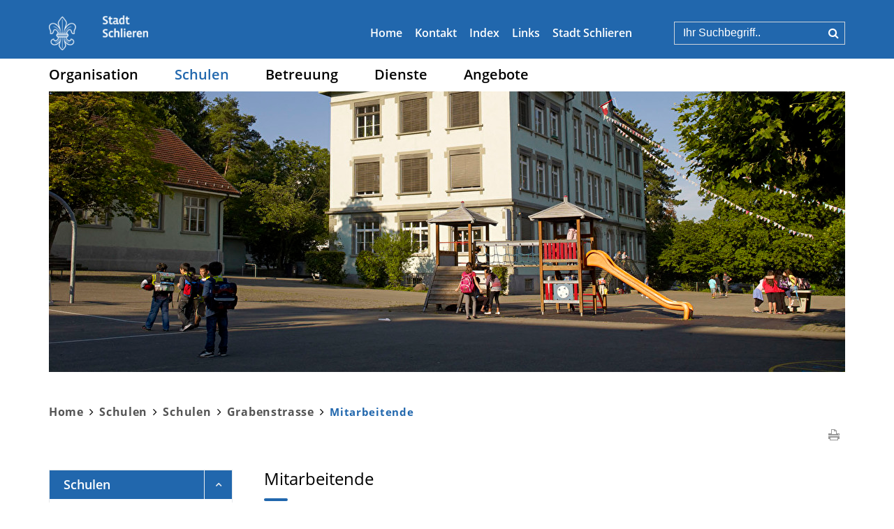

--- FILE ---
content_type: text/html; charset=UTF-8
request_url: https://schule.schlieren.ch/grabenma
body_size: 13946
content:
<!doctype html>
    <html lang="de-CH"> 
<head>
    <meta property="cms:stats-title" content="Schulen/Schulen/Grabenstrasse/Mitarbeitende">
        <meta property="cms:stats-objtype" content="person">                            <meta property="cms:stats-type" content="on">
    <meta property="cms:stats-objid" content="">
    <meta property="cms:stats-trackerid"
          content="443">
    <meta property="cms:stats-url" content="https://stats.i-web.ch/statistic.php">

    
        <meta charset="UTF-8" />
    <meta http-equiv="x-ua-compatible" content="ie=edge">
    <meta name="viewport" content="width=device-width, initial-scale=1">
    <meta name="msapplication-TileColor" content="#ffffff">
    <meta name="theme-color" content="#ffffff">
    <meta name="apple-mobile-web-app-capable" content="yes">
    <meta name="apple-mobile-web-app-status-bar-style" content="black">
        <title> Schlieren - Mitarbeitende </title>
            <meta property="og:title" content="Mitarbeitende" />
<meta property="og:type" content="" />
<meta property="og:url" content="https://schule.schlieren.ch/grabenma" />

                    <link href="/compiled/legacy/css/legacy.9c5facc20eacee6a3099.css" type="text/css" rel="stylesheet"/><link rel="shortcut icon" href="/dist/schlieren-schule/2020/images/icons/favicon.68d9359b6fb58d93f275.ico" />
        <link rel="apple-touch-icon" sizes="180x180" href="/dist/schlieren-schule/2020/images/icons/apple-touch-icon.16da2a32fb1d1c9712c9.png">
        <link rel="icon" type="image/png" sizes="32x32" href="/dist/schlieren-schule/2020/images/icons/favicon-32x32.6f8310fbea414383e9cb.png">
        <link rel="icon" type="image/png" sizes="16x16" href="/dist/schlieren-schule/2020/images/icons/favicon-16x16.6e5b775ef1bcb5a59bdb.png">
        <link rel="mask-icon" href="/dist/schlieren-schule/2020/images/icons/safari-pinned-tab.e20e64f9a245b3ce062d.svg" color="#5bbad5">
    
    <link href="/dist/schlieren-schule/2020/css/main.0809455fccb0278356e2.css" type="text/css" rel="stylesheet"/>

        <script type="text/javascript" src="/compiled/legacy/js/legacy.51916f73dcb2b798ddfe.js"></script>
<link rel="stylesheet" href="/assets/styles/app-99aa06d3014798d86001c324468d497f.css">
<script type="importmap">
{
    "imports": {
        "app": "/assets/app-984d9b8fe51b35b653b538b1fef3f048.js",
        "/assets/styles/app.css": "data:application/javascript,"
    }
}
</script>
<link rel="modulepreload" href="/assets/app-984d9b8fe51b35b653b538b1fef3f048.js">
<script type="module">import 'app';</script>
    </head>
    <body class="follow grabenma grabenma" data-header-selector=".header-container" data-footer-selector=".footer-container">
            
        <div class="main-outercon">
        <header id="header" class="header-container">
            <div class="logo-print"><img src="/dist/schlieren-schule/2020/images/logo-print.9d19474180f1559f64d4.png"></div>
            <h1 class="sr-only">Kopfzeile</h1>
            <div class="header-top">
    <div class="container">
        <div class="row">
            <div class="col-md-12">
                <div class="header-wrap">
                    <div class="logo"><a href="/"><img src="/dist/schlieren-schule/2020/images/logo.ca79029b15c5dca034fe.png"></a></div><!-- icms:hamburger start -->
                    <button id="icms-hamburger" class="hamburger-one" aria-expanded="false">
                        <span class="line"></span>
                        <span class="line"></span>
                        <span class="line"></span>
                        <span class="line"></span>
                        <span class="menu-text">Menü</span>
                    </button>
                    <!-- icms:hamburger end -->
                    <div class="header-top-right">
                        <div class="mob-icons">
                            <a href="/_rtr/suchformular?placeholderText=Ihr%20Suchbegriff..." class="search-icon"><i class="fa fa-search" aria-hidden="true"></i></a>
                   
                        </div>
                        <div class="top-menu">
                            <ul>
                                <li><a href="/">Home</a></li><li><a href="/_rtr/kontakt">Kontakt</a></li>
                                <li><a href="/_rtr/index">Index</a></li>
                                <li><a href="/_rtr/links.list">Links</a></li>
                                <li><a href="https://www.schlieren.ch/" target="_blank">Stadt Schlieren</a></li>
                            </ul>
                        </div>
                        <div class="search-block-out">
                            <!-- icms:quicksearch start -->
                                    <div class="icms-quicksearch-container" data-webpack-module="quicksearch2"
         data-search-url="/suchen/quicksearch"
         data-max-results="7"
         data-search-input="#searchInputFieldSlider877"
         data-results-container="#icms-quicksearch-results-container615"
         data-autocomplete-search-filter='{&quot;entityType&quot;:[&quot;aggThemaContaktnetbereiche&quot;,&quot;aggThemaContaktnetenbereiche&quot;,&quot;aggThemaContaktnetfrbereiche&quot;,&quot;aggThemaContaktnetitbereiche&quot;,&quot;aggThemaLebensthemenbereiche&quot;,&quot;aggThemaThemenbereiche&quot;,&quot;dienst&quot;,&quot;behoerde&quot;,&quot;departement&quot;,&quot;themenbereich&quot;,&quot;amt&quot;,&quot;sekretariat&quot;,&quot;aggschoolwebamteinheit&quot;,&quot;schulhaus&quot;,&quot;kindergarten&quot;]}'     >
        <form role="search" action="/suchen" method="get" class="form-inline" id="icms-quicksearch-form548">
            <div class="form-group">
                <label class="sr-only" for="searchInputFieldSlider877">Suche</label>
                <input type="text" class="form-control icms-quicksearch-input" placeholder="Ihr Suchbegriff.." id="searchInputFieldSlider877" name="query" value="" autocomplete="off">
                <button type="submit" class="btn btn-default" aria-label="Suchen">
                    Suche
                </button>
            </div>
        </form>
        <div class="icms-quicksearch-results-block" id="icms-quicksearch-results-container615">
            <!-- Search result line -->
            <div class="quicksearch-result-item">
                <p><a href="#link">{title}</a></p>
            </div>
            <!-- Search result last line, show more -->
            <div class="quicksearch-result-more">
                <p><strong><a href="#linkmore" class="search-show-all">Alle Ergebnisse anzeigen...</a></strong></p>
            </div>
            <!-- Search result nothing found -->
            <div class="quicksearch-no-results">
                <p>Keine Ergebnisse in der Schnellsuche.
                <a id="quicksearch-continue-to-search-link-id" href="#linkmore">
                        Weiter zur Volltextsuche.
                    </a>
                </p>
            </div>
        </div>
    </div>
                            <!-- icms:quicksearch end -->
                        </div>
                    </div>
                </div>
            </div>
        </div>
    </div>
</div>
<div class="header-menu">
    <div class="container">
        <div class="row">
            <div class="col-md-12">
                <nav class="nav1">
                    <div id="icms-navbar" class="menuclosed">
                        <ul id="menu-main-menu" class="">
            <li class="first menu-item  menu-organisationred menu-level-1"><a href="/organisationred">Organisation</a><ul class="sub-menu sub-menu-level-2">
            <li class="icms-menu-repeated-title"><a class="repeatTitle" href="/organisationred">
                    Organisation
                    </a></li>
                <li class="first last menu-item  menu-organisation menu-level-2"><a href="/organisation">Organisation</a><ul class="sub-menu sub-menu-level-3">
            <li class="icms-menu-repeated-title"><a class="repeatTitle" href="/organisation">
                    Organisation
                    </a></li>
                <li class="first menu-item  menu-schulpflege menu-level-3"><a href="/schulpflege">Schulpflege</a><ul class="sub-menu sub-menu-level-4">
            <li class="icms-menu-repeated-title"><a class="repeatTitle" href="/schulpflege">
                    Schulpflege
                    </a></li>
                <li class="first menu-item  menu-leitbild menu-level-4"><a href="/leitbild">Leitbild</a>
        </li><li class="menu-item  menu-organigramm menu-level-4"><a href="/organigramm">Organigramm</a>
        </li><li class="last menu-item  menu-newsletter menu-level-4"><a href="/newsletter">Newsletter</a>
        </li>
        </ul>
        </li><li class="menu-item  menu-schulverwaltung menu-level-3"><a href="/schulverwaltung">Schulverwaltung</a><ul class="sub-menu sub-menu-level-4">
            <li class="icms-menu-repeated-title"><a class="repeatTitle" href="/schulverwaltung">
                    Schulverwaltung
                    </a></li>
                <li class="first menu-item  menu-merkblaetter menu-level-4"><a href="/merkblaetter">Merkblätter</a>
        </li><li class="menu-item  menu-terminesv menu-level-4"><a href="/terminesv">Termine</a>
        </li><li class="last menu-item  menu-raumreservation menu-level-4"><a href="/raumreservation">Raumreservation</a>
        </li>
        </ul>
        </li><li class="menu-item  menu-stellen menu-level-3"><a href="/stellen">Offene Stellen</a>
        </li><li class="menu-item  menu-rechtssammlung menu-level-3"><a href="/rechtssammlung" target="_blank">Rechtssammlung</a>
        </li><li class="menu-item  menu-publikationen menu-level-3"><a href="/publikationen">Publikationen</a>
        </li><li class="last menu-item  menu-onlineschalter menu-level-3"><a href="/onlineschalter">Online-Schalter</a>
        </li>
        </ul>
        </li>
        </ul>
        </li><li class="currentAncestor menu-item  menu-schulenred menu-level-1"><a href="/schulenred">Schulen</a><ul class="sub-menu sub-menu-level-2">
            <li class="icms-menu-repeated-title"><a class="repeatTitle" href="/schulenred">
                    Schulen
                    </a></li>
                <li class="currentAncestor first last menu-item  menu-schulen menu-level-2"><a href="/schulen">Schulen</a><ul class="sub-menu sub-menu-level-3">
            <li class="icms-menu-repeated-title"><a class="repeatTitle" href="/schulen">
                    Schulen
                    </a></li>
                <li class="currentAncestor first menu-item  menu-grabenstrasse menu-level-3"><a href="/grabenstrasse">Grabenstrasse</a><ul class="sub-menu sub-menu-level-4">
            <li class="icms-menu-repeated-title"><a class="repeatTitle" href="/grabenstrasse">
                    Grabenstrasse
                    </a></li>
                <li class="first menu-item  menu-grabenqualitaet menu-level-4"><a href="/grabenqualitaet">Schulqualität</a>
        </li><li class="active menu-item  menu-grabenma menu-level-4"><a href="/grabenma">Mitarbeitende<span class="sr-only">(ausgewählt)</span></a>
        </li><li class="menu-item  menu-grabenelternneu menu-level-4"><a href="/grabenelternneu">Eltern</a>
        </li><li class="menu-item  menu-grabenschueler menu-level-4"><a href="/grabenschueler">Schülerinnen / Schüler</a>
        </li><li class="menu-item  menu-grabentermine menu-level-4"><a href="/grabentermine">Termine</a>
        </li><li class="menu-item  menu-grabendl menu-level-4"><a href="/grabendl">Downloads</a>
        </li><li class="last menu-item  menu-grabenfotos menu-level-4"><a href="/grabenfotos">Fotogalerie</a>
        </li>
        </ul>
        </li><li class="menu-item  menu-hofacker menu-level-3"><a href="/hofacker">Hofacker</a><ul class="sub-menu sub-menu-level-4">
            <li class="icms-menu-repeated-title"><a class="repeatTitle" href="/hofacker">
                    Hofacker
                    </a></li>
                <li class="first menu-item  menu-hofackerqualitaet menu-level-4"><a href="/hofackerqualitaet">Schulqualität</a>
        </li><li class="menu-item  menu-mitarbeitendehofacker menu-level-4"><a href="/mitarbeitendehofacker">Mitarbeitende</a>
        </li><li class="menu-item  menu-hofackereltern menu-level-4"><a href="/hofackereltern">Eltern</a>
        </li><li class="menu-item  menu-hofackerschueler menu-level-4"><a href="/hofackerschueler">Schülerinnen / Schüler</a>
        </li><li class="menu-item  menu-terminehofacker menu-level-4"><a href="/terminehofacker">Termine</a>
        </li><li class="menu-item  menu-downloadshofacker menu-level-4"><a href="/downloadshofacker">Downloads</a>
        </li><li class="last menu-item  menu-fotogaleriehofacker menu-level-4"><a href="/fotogaleriehofacker">Fotogalerie</a>
        </li>
        </ul>
        </li><li class="menu-item  menu-kaltarren menu-level-3"><a href="/kaltarren">Kalktarren</a><ul class="sub-menu sub-menu-level-4">
            <li class="icms-menu-repeated-title"><a class="repeatTitle" href="/kaltarren">
                    Kalktarren
                    </a></li>
                <li class="first menu-item  menu-kalktarrenqualitaet menu-level-4"><a href="/kalktarrenqualitaet">Schulqualität</a>
        </li><li class="menu-item  menu-mitarbeitendekalktarren menu-level-4"><a href="/mitarbeitendekalktarren">Mitarbeitende</a>
        </li><li class="menu-item  menu-kalktarreneltern menu-level-4"><a href="/kalktarreneltern">Eltern</a>
        </li><li class="menu-item  menu-kalktarrenschueler menu-level-4"><a href="/kalktarrenschueler">Schülerinnen / Schüler</a>
        </li><li class="menu-item  menu-terminekalktarren menu-level-4"><a href="/terminekalktarren">Termine</a>
        </li><li class="menu-item  menu-downloadskalktarren menu-level-4"><a href="/downloadskalktarren">Downloads</a>
        </li><li class="last menu-item  menu-fotogaleriekalktarren menu-level-4"><a href="/fotogaleriekalktarren">Fotogalerie</a>
        </li>
        </ul>
        </li><li class="menu-item  menu-reitmen menu-level-3"><a href="/reitmen">Reitmen</a><ul class="sub-menu sub-menu-level-4">
            <li class="icms-menu-repeated-title"><a class="repeatTitle" href="/reitmen">
                    Reitmen
                    </a></li>
                <li class="first menu-item  menu-mitarbeitendereitmen menu-level-4"><a href="/mitarbeitendereitmen">Mitarbeitende</a>
        </li><li class="menu-item  menu-terminereitmen menu-level-4"><a href="/terminereitmen">Termine</a>
        </li><li class="menu-item  menu-downloadsreitmen menu-level-4"><a href="/downloadsreitmen">Downloads</a>
        </li><li class="menu-item  menu-fotogaleriereitmen menu-level-4"><a href="/fotogaleriereitmen">Fotogalerie</a>
        </li><li class="menu-item  menu-schulqualitaet menu-level-4"><a href="/schulqualitaet">Schulqualität</a>
        </li><li class="last menu-item  menu-eltern menu-level-4"><a href="/eltern">Eltern</a>
        </li>
        </ul>
        </li><li class="menu-item  menu-schulstrasse menu-level-3"><a href="/schulstrasse">Schulstrasse</a><ul class="sub-menu sub-menu-level-4">
            <li class="icms-menu-repeated-title"><a class="repeatTitle" href="/schulstrasse">
                    Schulstrasse
                    </a></li>
                <li class="first menu-item  menu-schulstrqualitaet menu-level-4"><a href="/schulstrqualitaet">Schulqualität</a>
        </li><li class="menu-item  menu-mitarbeitendeschulstrasse menu-level-4"><a href="/mitarbeitendeschulstrasse">Mitarbeitende</a>
        </li><li class="menu-item  menu-schulstreltern menu-level-4"><a href="/schulstreltern">Eltern</a>
        </li><li class="menu-item  menu-schulstrschueler menu-level-4"><a href="/schulstrschueler">Schülerinnen / Schüler</a>
        </li><li class="menu-item  menu-termineschulstrasse menu-level-4"><a href="/termineschulstrasse">Termine</a>
        </li><li class="menu-item  menu-downloadsschulstrasse menu-level-4"><a href="/downloadsschulstrasse">Downloads</a>
        </li><li class="last menu-item  menu-fotogalerieschulstrasse menu-level-4"><a href="/fotogalerieschulstrasse">Fotogalerie</a>
        </li>
        </ul>
        </li><li class="last menu-item  menu-zelgli menu-level-3"><a href="/zelgli">Zelgli</a><ul class="sub-menu sub-menu-level-4">
            <li class="icms-menu-repeated-title"><a class="repeatTitle" href="/zelgli">
                    Zelgli
                    </a></li>
                <li class="first menu-item  menu-zelgliqualitaet menu-level-4"><a href="/zelgliqualitaet">Schulqualität</a>
        </li><li class="menu-item  menu-mitarbeitendezelgli menu-level-4"><a href="/mitarbeitendezelgli">Mitarbeitende</a>
        </li><li class="menu-item  menu-zelglielternneu menu-level-4"><a href="/zelglielternneu">Eltern</a>
        </li><li class="menu-item  menu-zelglischueler menu-level-4"><a href="/zelglischueler">Schülerinnen / Schüler</a>
        </li><li class="menu-item  menu-terminezelgli menu-level-4"><a href="/terminezelgli">Termine</a>
        </li><li class="menu-item  menu-downloadszelgli menu-level-4"><a href="/downloadszelgli">Downloads</a>
        </li><li class="last menu-item  menu-fotogalieriezelgli menu-level-4"><a href="/fotogalieriezelgli">Fotogalerie</a>
        </li>
        </ul>
        </li>
        </ul>
        </li>
        </ul>
        </li><li class="menu-item  menu-betreuungred menu-level-1"><a href="/betreuungred">Betreuung</a><ul class="sub-menu sub-menu-level-2">
            <li class="icms-menu-repeated-title"><a class="repeatTitle" href="/betreuungred">
                    Betreuung
                    </a></li>
                <li class="first last menu-item  menu-betreuung menu-level-2"><a href="/betreuung">Betreuung</a><ul class="sub-menu sub-menu-level-3">
            <li class="icms-menu-repeated-title"><a class="repeatTitle" href="/betreuung">
                    Betreuung
                    </a></li>
                <li class="first menu-item  menu-hortschaererwiese menu-level-3"><a href="/hortschaererwiese">Betreuung Schul- und Grabenstrasse</a>
        </li><li class="menu-item  menu-hortkalktarren menu-level-3"><a href="/hortkalktarren">Betreuung Kalktarren</a>
        </li><li class="menu-item  menu-betrhofacker menu-level-3"><a href="/betrhofacker">Betreuung Hofacker</a>
        </li><li class="menu-item  menu-hortreitmen menu-level-3"><a href="/hortreitmen">Betreuung Reitmen</a>
        </li><li class="last menu-item  menu-hortgiardino menu-level-3"><a href="/hortgiardino">Betreuung Zelgli </a>
        </li>
        </ul>
        </li>
        </ul>
        </li><li class="menu-item  menu-dienstered menu-level-1"><a href="/dienstered">Dienste</a><ul class="sub-menu sub-menu-level-2">
            <li class="icms-menu-repeated-title"><a class="repeatTitle" href="/dienstered">
                    Dienste
                    </a></li>
                <li class="first last menu-item  menu-dienste menu-level-2"><a href="/dienste">Dienste</a><ul class="sub-menu sub-menu-level-3">
            <li class="icms-menu-repeated-title"><a class="repeatTitle" href="/dienste">
                    Dienste
                    </a></li>
                <li class="first menu-item  menu-fssonderpaedagogik menu-level-3"><a href="/fssonderpaedagogik">Fachstelle Sonderpädagogik</a>
        </li><li class="menu-item  menu-schulpsychdienst menu-level-3"><a href="/schulpsychdienst">Schulpsychologischer Dienst</a>
        </li><li class="menu-item  menu-psychomotorik menu-level-3"><a href="/psychomotorik">Psychomotorik-Therapie</a>
        </li><li class="menu-item  menu-schulsozialarbeit menu-level-3"><a href="/schulsozialarbeit">Schulsozialarbeit</a>
        </li><li class="last menu-item  menu-gesundheit menu-level-3"><a href="/gesundheit">Gesundheit</a><ul class="sub-menu sub-menu-level-4">
            <li class="icms-menu-repeated-title"><a class="repeatTitle" href="/gesundheit">
                    Gesundheit
                    </a></li>
                <li class="first menu-item  menu-schularzt menu-level-4"><a href="/schularzt">Schulärztlicher Dienst</a>
        </li><li class="menu-item  menu-schulzahnarzt menu-level-4"><a href="/schulzahnarzt">Schulzahnärztlicher Dienst</a>
        </li><li class="menu-item  menu-schulzahnpflegeinstruktor menu-level-4"><a href="/schulzahnpflegeinstruktor">Schulzahnpflegeinstruktor/in</a>
        </li><li class="last menu-item  menu-gesundheitsbeauftragte menu-level-4"><a href="/gesundheitsbeauftragte">Gesundheitsbeauftragte Läuse</a>
        </li>
        </ul>
        </li>
        </ul>
        </li>
        </ul>
        </li><li class="last menu-item  menu-angebotered menu-level-1"><a href="/angebotered">Angebote</a><ul class="sub-menu sub-menu-level-2">
            <li class="icms-menu-repeated-title"><a class="repeatTitle" href="/angebotered">
                    Angebote
                    </a></li>
                <li class="first last menu-item  menu-angebote menu-level-2"><a href="/angebote">Angebote</a><ul class="sub-menu sub-menu-level-3">
            <li class="icms-menu-repeated-title"><a class="repeatTitle" href="/angebote">
                    Angebote
                    </a></li>
                <li class="first menu-item  menu-berufswahlschule menu-level-3"><a href="/berufswahlschule">Berufswahlschule / BWS</a>
        </li><li class="menu-item  menu-bibliothekre menu-level-3"><a href="/bibliothekre" target="_blank">Bibliothek</a>
        </li><li class="menu-item  menu-fachstellejugend menu-level-3"><a href="/fachstellejugend" target="_blank">Fachstelle Jugend</a>
        </li><li class="menu-item  menu-freizeitsport menu-level-3"><a href="/freizeitsport">Freizeit / Sport</a><ul class="sub-menu sub-menu-level-4">
            <li class="icms-menu-repeated-title"><a class="repeatTitle" href="/freizeitsport">
                    Freizeit / Sport
                    </a></li>
                <li class="first menu-item  menu-freizeitkurse menu-level-4"><a href="/freizeitkurse">Freizeitkurse</a>
        </li><li class="last menu-item  menu-vereine menu-level-4"><a href="/vereine" target="_blank">Vereine</a>
        </li>
        </ul>
        </li><li class="last menu-item  menu-musikschulere menu-level-3"><a href="/musikschulere" target="_blank">Musikschule</a>
        </li>
        </ul>
        </li>
        </ul>
        </li>
        </ul>

                    </div>
                </nav>
            </div>
        </div>
    </div>
</div>        </header>
                    <section class="content-container">
                <h1 class="sr-only">Inhalt</h1>
                <div class="banner-container container-fluid">
                    
                    <div class="container">
                        <div class="banner-main banner-image"><picture>            <!--[if IE 9]>
            <video style="display: none;"><![endif]-->

            <source media="(max-width: 767px)"  srcset="https://api.i-web.ch/public/guest/getImageString/s14/e1458a34fa62128d9c43bf3053931be5/737/260/5ef3480ce54aa/1001/926 1x"/><source media="(min-width: 768px)"  srcset="https://api.i-web.ch/public/guest/getImageString/s14/46af33b43b7ab3c364039dd36ee4941b/1140/402/5ef3480ce54aa/1001/926 1x"/>            <!--[if IE 9]></video><![endif]-->        <img src="https://api.i-web.ch/public/guest/getImageString/s14/46af33b43b7ab3c364039dd36ee4941b/1140/402/5ef3480ce54aa/1001/926" alt="" class="img-fluid"/>
        </picture>

                        </div>
                    </div>
                </div>
                <!-- Breadcrumb Section -->
                <div class="breadcrumb-outer">
                    <div class="container">
                        <div class="row">
                            <div class="col-md-12">
                                <!-- icms:Breadcrumb start -->
                                <ol id="icms-breadcrumbs" class="kruemel" itemscope itemtype="http://schema.org/BreadcrumbList">                <li class="breadcrumbitem" itemprop="itemListElement" itemscope itemtype="http://schema.org/ListItem">
                    <a title="Go to Home" class="" href="/_rtr/home" itemprop="item">
                        <span itemprop="name" class="icon-container">Home</span>
                    </a>
                    <meta itemprop="position" content="1"/><span class='icms-icon icms-icon-angle-right'></span></li><li class="schulenred breadcrumbitem " itemprop="itemListElement" itemscope itemtype="http://schema.org/ListItem"><a href="/schulenred" class="" itemprop="item">
                                                <span itemprop="name">Schulen</span></a><meta itemprop="position" content="2"/><span class='icms-icon icms-icon-angle-right'></span></li><li class="schulen breadcrumbitem " itemprop="itemListElement" itemscope itemtype="http://schema.org/ListItem"><a href="/schulen" class="" itemprop="item">
                                                <span itemprop="name">Schulen</span></a><meta itemprop="position" content="3"/><span class='icms-icon icms-icon-angle-right'></span></li><li class="grabenstrasse breadcrumbitem " itemprop="itemListElement" itemscope itemtype="http://schema.org/ListItem"><a href="/grabenstrasse" class="" itemprop="item">
                                                <span itemprop="name">Grabenstrasse</span></a><meta itemprop="position" content="4"/><span class='icms-icon icms-icon-angle-right'></span></li><li class="grabenma breadcrumbitem active" itemprop="itemListElement" itemscope itemtype="http://schema.org/ListItem"><a href="/grabenma" class="" itemprop="item">
                                                <span itemprop="name">Mitarbeitende<span class="sr-only">(ausgewählt)</span></span></a><meta itemprop="position" content="5"/></li></ol>

                                <!-- icms:Breadcrumb end -->
                                <div class="content-footer-actions">
                                    <a class="content-footer-actions__print-link" href="javascript:window.print();">
                                        <img src="/dist/schlieren-schule/2020/images/printer.abe22d9f63ec8c8f9972.svg" alt="Drucken">
                                    </a>
                                </div>
                            </div>
                        </div>
                    </div>
                </div>
                <!-- Breadcrumb Section -->
                <div class="inner-contentoutr">
                    <div class="container">
                        <div class="row">
                            <div class="col-md-3 col-lg-3">
                                <div class="sidebar-out">
                                <!-- icms:Sidebar start -->
                                <nav class="nav2">
        <h3 class="  ">Schulen</h3><ul class="menu_level_1">
                    <li class="activeAncestor   sidebar-item  sidebar-schulen sidebar-level-2"><a href="/schulen" class="dropdown-item">Schulen</a><ul class="menu_level_2">
                    <li class="activeAncestor  sidebar-item  sidebar-grabenstrasse sidebar-level-3"><a href="/grabenstrasse" class="dropdown-item">Grabenstrasse</a><ul class="menu_level_3">
                    <li class=" sidebar-item  sidebar-grabenqualitaet sidebar-level-4"><a href="/grabenqualitaet" class="dropdown-item">Schulqualität</a>
            </li><li class="active sidebar-item  sidebar-grabenma sidebar-level-4"><a href="/grabenma" class="dropdown-item">Mitarbeitende<span class="sr-only">(ausgewählt)</span></a>
            </li><li class="sidebar-item  sidebar-grabenelternneu sidebar-level-4"><a href="/grabenelternneu" class="dropdown-item">Eltern</a>
            </li><li class="sidebar-item  sidebar-grabenschueler sidebar-level-4"><a href="/grabenschueler" class="dropdown-item">Schülerinnen / Schüler</a>
            </li><li class="sidebar-item  sidebar-grabentermine sidebar-level-4"><a href="/grabentermine" class="dropdown-item">Termine</a>
            </li><li class="sidebar-item  sidebar-grabendl sidebar-level-4"><a href="/grabendl" class="dropdown-item">Downloads</a>
            </li><li class=" sidebar-item  sidebar-grabenfotos sidebar-level-4"><a href="/grabenfotos" class="dropdown-item">Fotogalerie</a>
            </li>
                </ul>
            </li><li class="sidebar-item  sidebar-hofacker sidebar-level-3"><a href="/hofacker" class="dropdown-item">Hofacker</a>
            </li><li class="sidebar-item  sidebar-kaltarren sidebar-level-3"><a href="/kaltarren" class="dropdown-item">Kalktarren</a>
            </li><li class="sidebar-item  sidebar-reitmen sidebar-level-3"><a href="/reitmen" class="dropdown-item">Reitmen</a>
            </li><li class="sidebar-item  sidebar-schulstrasse sidebar-level-3"><a href="/schulstrasse" class="dropdown-item">Schulstrasse</a>
            </li><li class=" sidebar-item  sidebar-zelgli sidebar-level-3"><a href="/zelgli" class="dropdown-item">Zelgli</a>
            </li>
                </ul>
            </li>
                </ul>
</nav>

                                <!-- icms:Sidebar end -->
                            </div>
                            </div>
                            <!-- Center-Content Start -->
                            <div class="col-md-9 col-lg-9">
                                <div class="subpage-content">
                                    <div class="container-fluid">
                                        <div class="row">
                                            <div class="common-title">
                                                <!-- can also be placed inside container-fluid -->
                                                <!-- imcs:blockTitle start -->
                                                Mitarbeitende
                                                <!-- imcs:blockTitle end -->
                                            </div>
                                            <!-- Must be inside container-fluid, in this order -->
                                            <!-- icms:blockMain start -->
                                            





                                                                                                                                                                                                                                        
                                                                                                                                                                                                                                                                                       <div class="icms-content-col-a ">
            <div class="row">
                <div class="icms-global-table-container">        <table class="table icms-dt rs_preserve" cellspacing="0" width="100%" id="icmsTable-personList"
           data-webpack-module="datatables"
           data-entity-type="datatables"
           data-entities="{&quot;emptyColumns&quot;:[],&quot;data&quot;:[{&quot;funktion&quot;:&quot;Primarlehrperson&quot;,&quot;funktion-sort&quot;:&quot;#484c3a422a4c4032384c48324c4e4644011401dc13&quot;,&quot;_nameVorname&quot;:&quot;&lt;a href=\&quot;\/_rte\/person\/6583\&quot;&gt;Schindler Kaspar&lt;\/a&gt;&quot;,&quot;_nameVorname-sort&quot;:&quot;#4e2e383a443040324c043e2a4e482a4c011401dcbddc09&quot;,&quot;_taetigInAktiv&quot;:&quot;&lt;a href=\&quot;\/_rte\/amt\/794\&quot;&gt;Schule Grabenstrasse &lt;\/a&gt;&quot;,&quot;_telefon&quot;:&quot;&lt;a class=\&quot;icms-dt-telefon-output\&quot; href=\&quot;tel:0447384480\&quot;&gt;044 738 44 80&lt;\/a&gt;&quot;,&quot;_telefon-sort&quot;:&quot;#131b1b04211923041b1b04231301110111&quot;},{&quot;funktion&quot;:&quot;Fachlehrperson&quot;,&quot;funktion-sort&quot;:&quot;#342a2e384032384c48324c4e4644011201dc11&quot;,&quot;_nameVorname&quot;:&quot;&lt;a href=\&quot;\/_rte\/person\/15790\&quot;&gt;Loosli  Alexandra &lt;\/a&gt;&quot;,&quot;_nameVorname-sort&quot;:&quot;#4046464e403a04042a4032582a44304c2a04011601dcbfdc0d&quot;,&quot;_taetigInAktiv&quot;:&quot;&lt;a href=\&quot;\/_rte\/amt\/794\&quot;&gt;Schule Grabenstrasse &lt;\/a&gt;,&lt;br&gt;&lt;a href=\&quot;\/_rte\/amt\/337\&quot;&gt;Schule Schulstrasse&lt;\/a&gt;&quot;,&quot;_telefon&quot;:&quot;&lt;a class=\&quot;icms-dt-telefon-output\&quot; href=\&quot;tel:0447384480\&quot;&gt;044 738 44 80&lt;\/a&gt;&quot;,&quot;_telefon-sort&quot;:&quot;#131b1b04211923041b1b04231301110111&quot;},{&quot;funktion&quot;:&quot;Kindergartenlehrperson&quot;,&quot;funktion-sort&quot;:&quot;#3e3a4430324c362a4c5032444032384c48324c4e4644011a01dc19&quot;,&quot;_nameVorname&quot;:&quot;&lt;a href=\&quot;\/_rte\/person\/27010\&quot;&gt;Rizzello Valeria&lt;\/a&gt;&quot;,&quot;_nameVorname-sort&quot;:&quot;#4c3a5c5c3240404604542a40324c3a2a011401dcbedc0a&quot;,&quot;_taetigInAktiv&quot;:&quot;&lt;a href=\&quot;\/_rte\/amt\/794\&quot;&gt;Schule Grabenstrasse &lt;\/a&gt;&quot;,&quot;_telefon&quot;:&quot;&lt;a class=\&quot;icms-dt-telefon-output\&quot; href=\&quot;tel:0447384488\&quot;&gt;044 738 44 88&lt;\/a&gt;&quot;,&quot;_telefon-sort&quot;:&quot;#131b1b04211923041b1b04232301110111&quot;},{&quot;funktion&quot;:&quot;Kindergartenlehrperson&quot;,&quot;funktion-sort&quot;:&quot;#3e3a4430324c362a4c5032444032384c48324c4e4644011a01dc19&quot;,&quot;_nameVorname&quot;:&quot;&lt;a href=\&quot;\/_rte\/person\/34882\&quot;&gt;Blum J\u00e4ger Karin &lt;\/a&gt;&quot;,&quot;_nameVorname-sort&quot;:&quot;#2c405242043c2a36324c043e2a4c3a4404013f960e01dcc2dcc0dc09&quot;,&quot;_taetigInAktiv&quot;:&quot;&lt;a href=\&quot;\/_rte\/amt\/794\&quot;&gt;Schule Grabenstrasse &lt;\/a&gt;&quot;,&quot;_telefon&quot;:&quot;&lt;a class=\&quot;icms-dt-telefon-output\&quot; href=\&quot;tel:0447384485\&quot;&gt;044 738 44 85&lt;\/a&gt;&quot;,&quot;_telefon-sort&quot;:&quot;#131b1b04211923041b1b04231d01110111&quot;},{&quot;funktion&quot;:&quot;Primarlehrperson&quot;,&quot;funktion-sort&quot;:&quot;#484c3a422a4c4032384c48324c4e4644011401dc13&quot;,&quot;_nameVorname&quot;:&quot;&lt;a href=\&quot;\/_rte\/person\/34888\&quot;&gt;Heise Sabine&lt;\/a&gt;&quot;,&quot;_nameVorname-sort&quot;:&quot;#38323a4e32044e2a2c3a4432011001dcc1dc09&quot;,&quot;_taetigInAktiv&quot;:&quot;&lt;a href=\&quot;\/_rte\/amt\/794\&quot;&gt;Schule Grabenstrasse &lt;\/a&gt;&quot;,&quot;_telefon&quot;:&quot;&lt;a class=\&quot;icms-dt-telefon-output\&quot; href=\&quot;tel:0447384480\&quot;&gt;044 738 44 80&lt;\/a&gt;&quot;,&quot;_telefon-sort&quot;:&quot;#131b1b04211923041b1b04231301110111&quot;},{&quot;funktion&quot;:&quot;Fachlehrperson&quot;,&quot;funktion-sort&quot;:&quot;#342a2e384032384c48324c4e4644011201dc11&quot;,&quot;_nameVorname&quot;:&quot;&lt;a href=\&quot;\/_rte\/person\/37272\&quot;&gt;Menzel Ute&lt;\/a&gt;&quot;,&quot;_nameVorname-sort&quot;:&quot;#4232445c324004525032010e01dcc0dc06&quot;,&quot;_taetigInAktiv&quot;:&quot;&lt;a href=\&quot;\/_rte\/amt\/794\&quot;&gt;Schule Grabenstrasse &lt;\/a&gt;&quot;,&quot;_telefon&quot;:&quot;&lt;a class=\&quot;icms-dt-telefon-output\&quot; href=\&quot;tel:0447384487\&quot;&gt;044 738 44 87&lt;\/a&gt;&quot;,&quot;_telefon-sort&quot;:&quot;#131b1b04211923041b1b04232101110111&quot;},{&quot;funktion&quot;:&quot;Logop\u00e4de&quot;,&quot;funktion-sort&quot;:&quot;#40463646482a30320140960601dc0c&quot;,&quot;_nameVorname&quot;:&quot;&lt;a href=\&quot;\/_rte\/person\/39307\&quot;&gt;Arnet Michel&lt;\/a&gt;&quot;,&quot;_nameVorname-sort&quot;:&quot;#2a4c44325004423a2e383240011001dcc1dc09&quot;,&quot;_taetigInAktiv&quot;:&quot;&lt;a href=\&quot;\/_rte\/amt\/794\&quot;&gt;Schule Grabenstrasse &lt;\/a&gt;,&lt;br&gt;&lt;a href=\&quot;\/_rte\/amt\/337\&quot;&gt;Schule Schulstrasse&lt;\/a&gt;&quot;,&quot;_telefon&quot;:&quot;&lt;a class=\&quot;icms-dt-telefon-output\&quot; href=\&quot;tel:0447384497\&quot;&gt; 044 738 44 97&lt;\/a&gt;&quot;,&quot;_telefon-sort&quot;:&quot;#04131b1b04211923041b1b04252101120112&quot;},{&quot;funktion&quot;:&quot;Schulsozialarbeit&quot;,&quot;funktion-sort&quot;:&quot;#4e2e3852404e465c3a2a402a4c2c323a50011501dc14&quot;,&quot;_nameVorname&quot;:&quot;&lt;a href=\&quot;\/_rte\/person\/39332\&quot;&gt;K\u00fcnzi Jlana&lt;\/a&gt;&quot;,&quot;_nameVorname-sort&quot;:&quot;#3e52445c3a043c402a442a0144960d01dcc0dc08&quot;,&quot;_taetigInAktiv&quot;:&quot;&lt;a href=\&quot;\/_rte\/amt\/794\&quot;&gt;Schule Grabenstrasse &lt;\/a&gt;,&lt;br&gt;&lt;a href=\&quot;\/_rte\/amt\/339\&quot;&gt;Schule Kalktarren&lt;\/a&gt;&quot;,&quot;_telefon&quot;:&quot;&lt;a class=\&quot;icms-dt-telefon-output\&quot; href=\&quot;tel:0447384446\&quot;&gt;044 738 44 46&lt;\/a&gt;&quot;,&quot;_telefon-sort&quot;:&quot;#131b1b04211923041b1b041b1f01110111&quot;},{&quot;funktion&quot;:&quot;Primarlehrperson&quot;,&quot;funktion-sort&quot;:&quot;#484c3a422a4c4032384c48324c4e4644011401dc13&quot;,&quot;_nameVorname&quot;:&quot;&lt;a href=\&quot;\/_rte\/person\/39921\&quot;&gt;Vontobel Patrizia&lt;\/a&gt;&quot;,&quot;_nameVorname-sort&quot;:&quot;#54464450462c324004482a504c3a5c3a2a011501dcbedc0b&quot;,&quot;_taetigInAktiv&quot;:&quot;&lt;a href=\&quot;\/_rte\/amt\/794\&quot;&gt;Schule Grabenstrasse &lt;\/a&gt;&quot;,&quot;_telefon&quot;:&quot;&lt;a class=\&quot;icms-dt-telefon-output\&quot; href=\&quot;tel:0447384480\&quot;&gt;044 738 44 80&lt;\/a&gt;&quot;,&quot;_telefon-sort&quot;:&quot;#131b1b04211923041b1b04231301110111&quot;},{&quot;funktion&quot;:&quot;Schwimmlehrperson&quot;,&quot;funktion-sort&quot;:&quot;#4e2e38563a42424032384c48324c4e4644011501dc14&quot;,&quot;_nameVorname&quot;:&quot;&lt;a href=\&quot;\/_rte\/person\/39922\&quot;&gt;Barbieri Patrizia&lt;\/a&gt;&quot;,&quot;_nameVorname-sort&quot;:&quot;#2c2a4c2c3a324c3a04482a504c3a5c3a2a011501dcbedc0b&quot;,&quot;_taetigInAktiv&quot;:&quot;&lt;a href=\&quot;\/_rte\/amt\/794\&quot;&gt;Schule Grabenstrasse &lt;\/a&gt;&quot;,&quot;_telefon&quot;:&quot;&lt;a class=\&quot;icms-dt-telefon-output\&quot; href=\&quot;tel:0447302451\&quot;&gt;044 730 24 51&lt;\/a&gt;&quot;,&quot;_telefon-sort&quot;:&quot;#131b1b0421191304171b041d1501110111&quot;},{&quot;funktion&quot;:&quot;Primarlehrperson&quot;,&quot;funktion-sort&quot;:&quot;#484c3a422a4c4032384c48324c4e4644011401dc13&quot;,&quot;_nameVorname&quot;:&quot;&lt;a href=\&quot;\/_rte\/person\/53212\&quot;&gt;Rosenberg Jana&lt;\/a&gt;&quot;,&quot;_nameVorname-sort&quot;:&quot;#4c464e32442c324c36043c2a442a011201dcbddc07&quot;,&quot;_taetigInAktiv&quot;:&quot;&lt;a href=\&quot;\/_rte\/amt\/794\&quot;&gt;Schule Grabenstrasse &lt;\/a&gt;&quot;,&quot;_telefon&quot;:&quot;&lt;a class=\&quot;icms-dt-telefon-output\&quot; href=\&quot;tel:0447384480\&quot;&gt;044 738 44 80&lt;\/a&gt;&quot;,&quot;_telefon-sort&quot;:&quot;#131b1b04211923041b1b04231301110111&quot;},{&quot;funktion&quot;:&quot;Schulische Heilp\u00e4dagogin&quot;,&quot;funktion-sort&quot;:&quot;#4e2e3852403a4e2e38320438323a40482a302a3646363a440135960b01dcbcdc11&quot;,&quot;_nameVorname&quot;:&quot;&lt;a href=\&quot;\/_rte\/person\/53215\&quot;&gt;Manderscheid Nicole&lt;\/a&gt;&quot;,&quot;_nameVorname-sort&quot;:&quot;#422a4430324c4e2e38323a3004443a2e464032011701dcbadc09&quot;,&quot;_taetigInAktiv&quot;:&quot;&lt;a href=\&quot;\/_rte\/amt\/794\&quot;&gt;Schule Grabenstrasse &lt;\/a&gt;&quot;,&quot;_telefon&quot;:&quot;&lt;a class=\&quot;icms-dt-telefon-output\&quot; href=\&quot;tel:0447384480\&quot;&gt;044 738 44 80&lt;\/a&gt;&quot;,&quot;_telefon-sort&quot;:&quot;#131b1b04211923041b1b04231301110111&quot;},{&quot;funktion&quot;:&quot;Musikalische Grundausbildung &quot;,&quot;funktion-sort&quot;:&quot;#42524e3a3e2a403a4e2e383204364c5244302a524e2c3a403052443604012101dcbadc13&quot;,&quot;_nameVorname&quot;:&quot;&lt;a href=\&quot;\/_rte\/person\/54724\&quot;&gt;Farago Peter&lt;\/a&gt;&quot;,&quot;_nameVorname-sort&quot;:&quot;#342a4c2a364604483250324c011001dcc0dc08&quot;,&quot;_taetigInAktiv&quot;:&quot;&lt;a href=\&quot;\/_rte\/amt\/794\&quot;&gt;Schule Grabenstrasse &lt;\/a&gt;&quot;,&quot;_telefon&quot;:&quot;&lt;a class=\&quot;icms-dt-telefon-output\&quot; href=\&quot;tel:0447382060\&quot;&gt;044 738 20 60&lt;\/a&gt;&quot;,&quot;_telefon-sort&quot;:&quot;#131b1b04211923041713041f1301110111&quot;},{&quot;funktion&quot;:&quot;Kindergartenlehrperson&quot;,&quot;funktion-sort&quot;:&quot;#3e3a4430324c362a4c5032444032384c48324c4e4644011a01dc19&quot;,&quot;_nameVorname&quot;:&quot;&lt;a href=\&quot;\/_rte\/person\/66668\&quot;&gt;Burgunder Anna&lt;\/a&gt;&quot;,&quot;_nameVorname-sort&quot;:&quot;#2c524c36524430324c042a44442a011201dcbddc07&quot;,&quot;_taetigInAktiv&quot;:&quot;&lt;a href=\&quot;\/_rte\/amt\/794\&quot;&gt;Schule Grabenstrasse &lt;\/a&gt;&quot;,&quot;_telefon&quot;:&quot;&lt;a class=\&quot;icms-dt-telefon-output\&quot; href=\&quot;tel:0447384485\&quot;&gt;044 738 44 85&lt;\/a&gt;&quot;,&quot;_telefon-sort&quot;:&quot;#131b1b04211923041b1b04231d01110111&quot;},{&quot;funktion&quot;:&quot;Betreuerin Natur- und Bewegungskindergarten&quot;,&quot;funktion-sort&quot;:&quot;#2c32504c3252324c3a4404442a50524c050e04524430042c325632365244364e3e3a4430324c362a4c50324401250e01dcbcdcbcdc18&quot;,&quot;_nameVorname&quot;:&quot;&lt;a href=\&quot;\/_rte\/person\/66698\&quot;&gt;Hofstetter Nicole&lt;\/a&gt;&quot;,&quot;_nameVorname-sort&quot;:&quot;#3846344e50325050324c04443a2e464032011501dcbcdc09&quot;,&quot;_taetigInAktiv&quot;:&quot;&lt;a href=\&quot;\/_rte\/amt\/794\&quot;&gt;Schule Grabenstrasse &lt;\/a&gt;&quot;,&quot;_telefon&quot;:&quot;&lt;a class=\&quot;icms-dt-telefon-output\&quot; href=\&quot;tel:0765651865\&quot;&gt;076 565 18 65&lt;\/a&gt;&quot;,&quot;_telefon-sort&quot;:&quot;#13211f041d1f1d041523041f1d01110111&quot;},{&quot;funktion&quot;:&quot;Primarlehrperson&quot;,&quot;funktion-sort&quot;:&quot;#484c3a422a4c4032384c48324c4e4644011401dc13&quot;,&quot;_nameVorname&quot;:&quot;&lt;a href=\&quot;\/_rte\/person\/81934\&quot;&gt;Canova Olga&lt;\/a&gt;&quot;,&quot;_nameVorname-sort&quot;:&quot;#2e2a4446542a044640362a010f01dcc0dc07&quot;,&quot;_taetigInAktiv&quot;:&quot;&lt;a href=\&quot;\/_rte\/amt\/794\&quot;&gt;Schule Grabenstrasse &lt;\/a&gt;&quot;,&quot;_telefon&quot;:&quot;&lt;a class=\&quot;icms-dt-telefon-output\&quot; href=\&quot;tel:0447384480\&quot;&gt;044 738 44 80&lt;\/a&gt;&quot;,&quot;_telefon-sort&quot;:&quot;#131b1b04211923041b1b04231301110111&quot;},{&quot;funktion&quot;:&quot;Kindergartenlehrperson Natur- und Bewegungskindergarten&quot;,&quot;funktion-sort&quot;:&quot;#3e3a4430324c362a4c5032444032384c48324c4e464404442a50524c050e04524430042c325632365244364e3e3a4430324c362a4c50324401251a01dcb0dcbcdc18&quot;,&quot;_nameVorname&quot;:&quot;&lt;a href=\&quot;\/_rte\/person\/81946\&quot;&gt;Rhiel Angelika&lt;\/a&gt;&quot;,&quot;_nameVorname-sort&quot;:&quot;#4c383a3240042a443632403a3e2a011201dcc1dc0b&quot;,&quot;_taetigInAktiv&quot;:&quot;&lt;a href=\&quot;\/_rte\/amt\/794\&quot;&gt;Schule Grabenstrasse &lt;\/a&gt;&quot;,&quot;_telefon&quot;:&quot;&lt;a class=\&quot;icms-dt-telefon-output\&quot; href=\&quot;tel:0788420537\&quot;&gt;078 842 05 37&lt;\/a&gt;&quot;,&quot;_telefon-sort&quot;:&quot;#13212304231b1704131d04192101110111&quot;},{&quot;funktion&quot;:&quot;Primarlehrperson&quot;,&quot;funktion-sort&quot;:&quot;#484c3a422a4c4032384c48324c4e4644011401dc13&quot;,&quot;_nameVorname&quot;:&quot;&lt;a href=\&quot;\/_rte\/person\/81952\&quot;&gt;Rosset Aline&lt;\/a&gt;&quot;,&quot;_nameVorname-sort&quot;:&quot;#4c464e4e3250042a403a4432011001dcc0dc08&quot;,&quot;_taetigInAktiv&quot;:&quot;&lt;a href=\&quot;\/_rte\/amt\/794\&quot;&gt;Schule Grabenstrasse &lt;\/a&gt;&quot;,&quot;_telefon&quot;:&quot;&lt;a class=\&quot;icms-dt-telefon-output\&quot; href=\&quot;tel:0447384480\&quot;&gt;044 738 44 80&lt;\/a&gt;&quot;,&quot;_telefon-sort&quot;:&quot;#131b1b04211923041b1b04231301110111&quot;},{&quot;funktion&quot;:&quot;Schulische Heilp\u00e4dagogin&quot;,&quot;funktion-sort&quot;:&quot;#4e2e3852403a4e2e38320438323a40482a302a3646363a440135960b01dcbcdc11&quot;,&quot;_nameVorname&quot;:&quot;&lt;a href=\&quot;\/_rte\/person\/81958\&quot;&gt;Zisimatou Georgia&lt;\/a&gt;&quot;,&quot;_nameVorname-sort&quot;:&quot;#5c3a4e3a422a504652043632464c363a2a011501dcbddc0a&quot;,&quot;_taetigInAktiv&quot;:&quot;&lt;a href=\&quot;\/_rte\/amt\/794\&quot;&gt;Schule Grabenstrasse &lt;\/a&gt;&quot;,&quot;_telefon&quot;:&quot;&lt;a class=\&quot;icms-dt-telefon-output\&quot; href=\&quot;tel:0447384480\&quot;&gt;044 738 44 80&lt;\/a&gt;&quot;,&quot;_telefon-sort&quot;:&quot;#131b1b04211923041b1b04231301110111&quot;},{&quot;funktion&quot;:&quot;Fachlehrperson&quot;,&quot;funktion-sort&quot;:&quot;#342a2e384032384c48324c4e4644011201dc11&quot;,&quot;_nameVorname&quot;:&quot;&lt;a href=\&quot;\/_rte\/person\/96701\&quot;&gt;Rufli Anja&lt;\/a&gt;&quot;,&quot;_nameVorname-sort&quot;:&quot;#4c5234403a042a443c2a010e01dcc1dc07&quot;,&quot;_taetigInAktiv&quot;:&quot;&lt;a href=\&quot;\/_rte\/amt\/794\&quot;&gt;Schule Grabenstrasse &lt;\/a&gt;&quot;,&quot;_telefon&quot;:&quot;&lt;a class=\&quot;icms-dt-telefon-output\&quot; href=\&quot;tel:0447384480\&quot;&gt;044 738 44 80&lt;\/a&gt;&quot;,&quot;_telefon-sort&quot;:&quot;#131b1b04211923041b1b04231301110111&quot;},{&quot;funktion&quot;:&quot;Kindergartenlehrperson&quot;,&quot;funktion-sort&quot;:&quot;#3e3a4430324c362a4c5032444032384c48324c4e4644011a01dc19&quot;,&quot;_nameVorname&quot;:&quot;&lt;a href=\&quot;\/_rte\/person\/96704\&quot;&gt;Trolese Linda&lt;\/a&gt;&quot;,&quot;_nameVorname-sort&quot;:&quot;#504c4640324e3204403a44302a011101dcbfdc08&quot;,&quot;_taetigInAktiv&quot;:&quot;&lt;a href=\&quot;\/_rte\/amt\/794\&quot;&gt;Schule Grabenstrasse &lt;\/a&gt;&quot;,&quot;_telefon&quot;:&quot;&lt;a class=\&quot;icms-dt-telefon-output\&quot; href=\&quot;tel:0447384480\&quot;&gt;044 738 44 80&lt;\/a&gt;&quot;,&quot;_telefon-sort&quot;:&quot;#131b1b04211923041b1b04231301110111&quot;},{&quot;funktion&quot;:&quot;Primarlehrperson&quot;,&quot;funktion-sort&quot;:&quot;#484c3a422a4c4032384c48324c4e4644011401dc13&quot;,&quot;_nameVorname&quot;:&quot;&lt;a href=\&quot;\/_rte\/person\/104822\&quot;&gt;Egger Liv&lt;\/a&gt;&quot;,&quot;_nameVorname-sort&quot;:&quot;#323636324c04403a54010d01dcc1dc06&quot;,&quot;_taetigInAktiv&quot;:&quot;&lt;a href=\&quot;\/_rte\/amt\/794\&quot;&gt;Schule Grabenstrasse &lt;\/a&gt;&quot;,&quot;_telefon&quot;:&quot;&lt;a class=\&quot;icms-dt-telefon-output\&quot; href=\&quot;tel:0447384480\&quot;&gt;044 738 44 80&lt;\/a&gt;&quot;,&quot;_telefon-sort&quot;:&quot;#131b1b04211923041b1b04231301110111&quot;},{&quot;funktion&quot;:&quot;Fachlehrperson&quot;,&quot;funktion-sort&quot;:&quot;#342a2e384032384c48324c4e4644011201dc11&quot;,&quot;_nameVorname&quot;:&quot;&lt;a href=\&quot;\/_rte\/person\/104825\&quot;&gt;Mantel Rahel&lt;\/a&gt;&quot;,&quot;_nameVorname-sort&quot;:&quot;#422a44503240044c2a383240011001dcc0dc08&quot;,&quot;_taetigInAktiv&quot;:&quot;&lt;a href=\&quot;\/_rte\/amt\/794\&quot;&gt;Schule Grabenstrasse &lt;\/a&gt;&quot;,&quot;_telefon&quot;:&quot;&lt;a class=\&quot;icms-dt-telefon-output\&quot; href=\&quot;tel:0447384480\&quot;&gt;044 738 44 80&lt;\/a&gt;&quot;,&quot;_telefon-sort&quot;:&quot;#131b1b04211923041b1b04231301110111&quot;},{&quot;funktion&quot;:&quot;Assistentin Schulleitung&quot;,&quot;funktion-sort&quot;:&quot;#2a4e4e3a4e503244503a44044e2e38524040323a50524436011c01dcbbdc0f&quot;,&quot;_nameVorname&quot;:&quot;&lt;a href=\&quot;\/_rte\/person\/104837\&quot;&gt;Wettstein Michelle&lt;\/a&gt;&quot;,&quot;_nameVorname-sort&quot;:&quot;#563250504e50323a4404423a2e3832404032011601e0bddc0b&quot;,&quot;_taetigInAktiv&quot;:&quot;&lt;a href=\&quot;\/_rte\/amt\/794\&quot;&gt;Schule Grabenstrasse &lt;\/a&gt;&quot;,&quot;_telefon&quot;:&quot;&lt;a class=\&quot;icms-dt-telefon-output\&quot; href=\&quot;tel:0447384483\&quot;&gt;044 738 44 83                                        &lt;\/a&gt;&quot;,&quot;_telefon-sort&quot;:&quot;#131b1b04211923041b1b042319040404040404040404040404040404040404040404040404040404040404040404040404040404040125180139&quot;},{&quot;funktion&quot;:&quot;Schulische Heilp\u00e4dagogin&quot;,&quot;funktion-sort&quot;:&quot;#4e2e3852403a4e2e38320438323a40482a302a3646363a440135960b01dcbcdc11&quot;,&quot;_nameVorname&quot;:&quot;&lt;a href=\&quot;\/_rte\/person\/122236\&quot;&gt;Melliger  Denise&lt;\/a&gt;&quot;,&quot;_nameVorname-sort&quot;:&quot;#423240403a36324c04043032443a4e32011401dcbddc09&quot;,&quot;_taetigInAktiv&quot;:&quot;&lt;a href=\&quot;\/_rte\/amt\/794\&quot;&gt;Schule Grabenstrasse &lt;\/a&gt;&quot;,&quot;_telefon&quot;:&quot;&lt;a class=\&quot;icms-dt-telefon-output\&quot; href=\&quot;tel:0447384489\&quot;&gt;044 738 44 89&lt;\/a&gt;&quot;,&quot;_telefon-sort&quot;:&quot;#131b1b04211923041b1b04232501110111&quot;},{&quot;funktion&quot;:&quot;Schulische Heilp\u00e4dagogin&quot;,&quot;funktion-sort&quot;:&quot;#4e2e3852403a4e2e38320438323a40482a302a3646363a440135960b01dcbcdc11&quot;,&quot;_nameVorname&quot;:&quot;&lt;a href=\&quot;\/_rte\/person\/122239\&quot;&gt;Renner Vera&lt;\/a&gt;&quot;,&quot;_nameVorname-sort&quot;:&quot;#4c324444324c0454324c2a010f01dcc0dc07&quot;,&quot;_taetigInAktiv&quot;:&quot;&lt;a href=\&quot;\/_rte\/amt\/794\&quot;&gt;Schule Grabenstrasse &lt;\/a&gt;&quot;,&quot;_telefon&quot;:&quot;&lt;a class=\&quot;icms-dt-telefon-output\&quot; href=\&quot;tel:0447384489\&quot;&gt;044 738 44 89&lt;\/a&gt;&quot;,&quot;_telefon-sort&quot;:&quot;#131b1b04211923041b1b04232501110111&quot;},{&quot;funktion&quot;:&quot;Kindergartenlehrperson&quot;,&quot;funktion-sort&quot;:&quot;#3e3a4430324c362a4c5032444032384c48324c4e4644011a01dc19&quot;,&quot;_nameVorname&quot;:&quot;&lt;a href=\&quot;\/_rte\/person\/122245\&quot;&gt;Guthmann Anne-Sophie&lt;\/a&gt;&quot;,&quot;_nameVorname-sort&quot;:&quot;#36525038422a4444042a444432050e4e4648383a32011801dcbedcc2dc09&quot;,&quot;_taetigInAktiv&quot;:&quot;&lt;a href=\&quot;\/_rte\/amt\/794\&quot;&gt;Schule Grabenstrasse &lt;\/a&gt;&quot;,&quot;_telefon&quot;:&quot;&lt;a class=\&quot;icms-dt-telefon-output\&quot; href=\&quot;tel:0447384487\&quot;&gt;044 738 44 87&lt;\/a&gt;&quot;,&quot;_telefon-sort&quot;:&quot;#131b1b04211923041b1b04232101110111&quot;},{&quot;funktion&quot;:&quot;Schulleiterin&quot;,&quot;funktion-sort&quot;:&quot;#4e2e38524040323a50324c3a44011101dc10&quot;,&quot;_nameVorname&quot;:&quot;&lt;a href=\&quot;\/_rte\/person\/151597\&quot;&gt;Baumann Katharina&lt;\/a&gt;&quot;,&quot;_nameVorname-sort&quot;:&quot;#2c2a52422a4444043e2a50382a4c3a442a011501dcbfdc0c&quot;,&quot;_taetigInAktiv&quot;:&quot;&lt;a href=\&quot;\/_rte\/amt\/794\&quot;&gt;Schule Grabenstrasse &lt;\/a&gt;&quot;,&quot;_telefon&quot;:&quot;&lt;a class=\&quot;icms-dt-telefon-output\&quot; href=\&quot;tel:0447384482\&quot;&gt;044 738 44 82&lt;\/a&gt;&quot;,&quot;_telefon-sort&quot;:&quot;#131b1b04211923041b1b04231701110111&quot;},{&quot;funktion&quot;:&quot;Schulische Heilp\u00e4dagogin&quot;,&quot;funktion-sort&quot;:&quot;#4e2e3852403a4e2e38320438323a40482a302a3646363a440135960b01dcbcdc11&quot;,&quot;_nameVorname&quot;:&quot;&lt;a href=\&quot;\/_rte\/person\/151609\&quot;&gt;Steiner Karin&lt;\/a&gt;&quot;,&quot;_nameVorname-sort&quot;:&quot;#4e50323a44324c043e2a4c3a44011101dcbfdc08&quot;,&quot;_taetigInAktiv&quot;:&quot;&lt;a href=\&quot;\/_rte\/amt\/794\&quot;&gt;Schule Grabenstrasse &lt;\/a&gt;&quot;,&quot;_telefon&quot;:&quot;&lt;a class=\&quot;icms-dt-telefon-output\&quot; href=\&quot;tel:0447384480\&quot;&gt;044 738 44 80&lt;\/a&gt;&quot;,&quot;_telefon-sort&quot;:&quot;#131b1b04211923041b1b04231301110111&quot;},{&quot;funktion&quot;:&quot;Schulassistenz&quot;,&quot;funktion-sort&quot;:&quot;#4e2e3852402a4e4e3a4e5032445c011201dc11&quot;,&quot;_nameVorname&quot;:&quot;&lt;a href=\&quot;\/_rte\/person\/160807\&quot;&gt;Armani Marjam&lt;\/a&gt;&quot;,&quot;_nameVorname-sort&quot;:&quot;#2a4c422a443a04422a4c3c2a42011101dcc0dc09&quot;,&quot;_taetigInAktiv&quot;:&quot;&lt;a href=\&quot;\/_rte\/amt\/794\&quot;&gt;Schule Grabenstrasse &lt;\/a&gt;&quot;,&quot;_telefon&quot;:&quot;&lt;a class=\&quot;icms-dt-telefon-output\&quot; href=\&quot;tel:0447384480\&quot;&gt;044 738 44 80&lt;\/a&gt;&quot;,&quot;_telefon-sort&quot;:&quot;#131b1b04211923041b1b04231301110111&quot;},{&quot;funktion&quot;:&quot;Primarlehrperson&quot;,&quot;funktion-sort&quot;:&quot;#484c3a422a4c4032384c48324c4e4644011401dc13&quot;,&quot;_nameVorname&quot;:&quot;&lt;a href=\&quot;\/_rte\/person\/160813\&quot;&gt;Bucher L\u00e9onie&lt;\/a&gt;&quot;,&quot;_nameVorname-sort&quot;:&quot;#2c522e38324c04403246443a32013d880801dcc0dc0a&quot;,&quot;_taetigInAktiv&quot;:&quot;&lt;a href=\&quot;\/_rte\/amt\/794\&quot;&gt;Schule Grabenstrasse &lt;\/a&gt;&quot;,&quot;_telefon&quot;:&quot;&lt;a class=\&quot;icms-dt-telefon-output\&quot; href=\&quot;tel:0447384480\&quot;&gt;044 738 44 80&lt;\/a&gt;&quot;,&quot;_telefon-sort&quot;:&quot;#131b1b04211923041b1b04231301110111&quot;},{&quot;funktion&quot;:&quot;Schulische Heilp\u00e4dagogin&quot;,&quot;funktion-sort&quot;:&quot;#4e2e3852403a4e2e38320438323a40482a302a3646363a440135960b01dcbcdc11&quot;,&quot;_nameVorname&quot;:&quot;&lt;a href=\&quot;\/_rte\/person\/160816\&quot;&gt;Gantert Marina&lt;\/a&gt;&quot;,&quot;_nameVorname-sort&quot;:&quot;#362a4450324c5004422a4c3a442a011201dcbfdc09&quot;,&quot;_taetigInAktiv&quot;:&quot;&lt;a href=\&quot;\/_rte\/amt\/794\&quot;&gt;Schule Grabenstrasse &lt;\/a&gt;&quot;,&quot;_telefon&quot;:&quot;&lt;a class=\&quot;icms-dt-telefon-output\&quot; href=\&quot;tel:0447384480\&quot;&gt;044 738 44 80&lt;\/a&gt;&quot;,&quot;_telefon-sort&quot;:&quot;#131b1b04211923041b1b04231301110111&quot;},{&quot;funktion&quot;:&quot;Primarlehrperson&quot;,&quot;funktion-sort&quot;:&quot;#484c3a422a4c4032384c48324c4e4644011401dc13&quot;,&quot;_nameVorname&quot;:&quot;&lt;a href=\&quot;\/_rte\/person\/160819\&quot;&gt;Gecaj Afrodita&lt;\/a&gt;&quot;,&quot;_nameVorname-sort&quot;:&quot;#36322e2a3c042a344c46303a502a011201dcc1dc0b&quot;,&quot;_taetigInAktiv&quot;:&quot;&lt;a href=\&quot;\/_rte\/amt\/794\&quot;&gt;Schule Grabenstrasse &lt;\/a&gt;&quot;,&quot;_telefon&quot;:&quot;&lt;a class=\&quot;icms-dt-telefon-output\&quot; href=\&quot;tel:0447384480\&quot;&gt;044 738 44 80&lt;\/a&gt;&quot;,&quot;_telefon-sort&quot;:&quot;#131b1b04211923041b1b04231301110111&quot;},{&quot;funktion&quot;:&quot;Primarlehrperson&quot;,&quot;funktion-sort&quot;:&quot;#484c3a422a4c4032384c48324c4e4644011401dc13&quot;,&quot;_nameVorname&quot;:&quot;&lt;a href=\&quot;\/_rte\/person\/160822\&quot;&gt;Liebermann Aline&lt;\/a&gt;&quot;,&quot;_nameVorname-sort&quot;:&quot;#403a322c324c422a4444042a403a4432011401dcbcdc08&quot;,&quot;_taetigInAktiv&quot;:&quot;&lt;a href=\&quot;\/_rte\/amt\/794\&quot;&gt;Schule Grabenstrasse &lt;\/a&gt;&quot;,&quot;_telefon&quot;:&quot;&lt;a class=\&quot;icms-dt-telefon-output\&quot; href=\&quot;tel:0447384480\&quot;&gt;044 738 44 80&lt;\/a&gt;&quot;,&quot;_telefon-sort&quot;:&quot;#131b1b04211923041b1b04231301110111&quot;},{&quot;funktion&quot;:&quot;Kindergartenlehrperson&quot;,&quot;funktion-sort&quot;:&quot;#3e3a4430324c362a4c5032444032384c48324c4e4644011a01dc19&quot;,&quot;_nameVorname&quot;:&quot;&lt;a href=\&quot;\/_rte\/person\/160831\&quot;&gt;Romano Maria&lt;\/a&gt;&quot;,&quot;_nameVorname-sort&quot;:&quot;#4c46422a444604422a4c3a2a011001dcc0dc08&quot;,&quot;_taetigInAktiv&quot;:&quot;&lt;a href=\&quot;\/_rte\/amt\/794\&quot;&gt;Schule Grabenstrasse &lt;\/a&gt;&quot;,&quot;_telefon&quot;:&quot;&lt;a class=\&quot;icms-dt-telefon-output\&quot; href=\&quot;tel:0447384487\&quot;&gt;044 738 44 87&lt;\/a&gt;&quot;,&quot;_telefon-sort&quot;:&quot;#131b1b04211923041b1b04232101110111&quot;},{&quot;funktion&quot;:&quot;Schulassistenz&quot;,&quot;funktion-sort&quot;:&quot;#4e2e3852402a4e4e3a4e5032445c011201dc11&quot;,&quot;_nameVorname&quot;:&quot;&lt;a href=\&quot;\/_rte\/person\/160855\&quot;&gt;Rizzello Corinne&lt;\/a&gt;&quot;,&quot;_nameVorname-sort&quot;:&quot;#4c3a5c5c32404046042e464c3a444432011401dcbedc0a&quot;,&quot;_taetigInAktiv&quot;:&quot;&lt;a href=\&quot;\/_rte\/amt\/794\&quot;&gt;Schule Grabenstrasse &lt;\/a&gt;&quot;,&quot;_telefon&quot;:&quot;&lt;a class=\&quot;icms-dt-telefon-output\&quot; href=\&quot;tel:0447384480\&quot;&gt;044 738 44 80&lt;\/a&gt;&quot;,&quot;_telefon-sort&quot;:&quot;#131b1b04211923041b1b04231301110111&quot;},{&quot;funktion&quot;:&quot;Schulassistenz&quot;,&quot;funktion-sort&quot;:&quot;#4e2e3852402a4e4e3a4e5032445c011201dc11&quot;,&quot;_nameVorname&quot;:&quot;&lt;a href=\&quot;\/_rte\/person\/165476\&quot;&gt;Aeschlimann Samantha&lt;\/a&gt;&quot;,&quot;_nameVorname-sort&quot;:&quot;#2a324e2e38403a422a4444044e2a422a4450382a011801dcbbdc0b&quot;,&quot;_taetigInAktiv&quot;:&quot;&lt;a href=\&quot;\/_rte\/amt\/794\&quot;&gt;Schule Grabenstrasse &lt;\/a&gt;&quot;,&quot;_telefon&quot;:&quot;&lt;a class=\&quot;icms-dt-telefon-output\&quot; href=\&quot;tel:0447384480\&quot;&gt;044 738 44 80&lt;\/a&gt;&quot;,&quot;_telefon-sort&quot;:&quot;#131b1b04211923041b1b04231301110111&quot;},{&quot;funktion&quot;:&quot;Schulassistenz&quot;,&quot;funktion-sort&quot;:&quot;#4e2e3852402a4e4e3a4e5032445c011201dc11&quot;,&quot;_nameVorname&quot;:&quot;&lt;a href=\&quot;\/_rte\/person\/165482\&quot;&gt;Wettstein Diana&lt;\/a&gt;&quot;,&quot;_nameVorname-sort&quot;:&quot;#563250504e50323a4404303a2a442a011301e0bddc08&quot;,&quot;_taetigInAktiv&quot;:&quot;&lt;a href=\&quot;\/_rte\/amt\/794\&quot;&gt;Schule Grabenstrasse &lt;\/a&gt;&quot;,&quot;_telefon&quot;:&quot;&lt;a class=\&quot;icms-dt-telefon-output\&quot; href=\&quot;tel:0447384480\&quot;&gt;044 738 44 80&lt;\/a&gt;&quot;,&quot;_telefon-sort&quot;:&quot;#131b1b04211923041b1b04231301110111&quot;},{&quot;funktion&quot;:&quot;Schulassistenz&quot;,&quot;funktion-sort&quot;:&quot;#4e2e3852402a4e4e3a4e5032445c011201dc11&quot;,&quot;_nameVorname&quot;:&quot;&lt;a href=\&quot;\/_rte\/person\/165506\&quot;&gt;Marthaler Nancy&lt;\/a&gt;&quot;,&quot;_nameVorname-sort&quot;:&quot;#422a4c50382a40324c04442a442e5a011301dcbddc08&quot;,&quot;_taetigInAktiv&quot;:&quot;&lt;a href=\&quot;\/_rte\/amt\/794\&quot;&gt;Schule Grabenstrasse &lt;\/a&gt;&quot;,&quot;_telefon&quot;:&quot;&lt;a class=\&quot;icms-dt-telefon-output\&quot; href=\&quot;tel:0447384480\&quot;&gt;044 738 44 80&lt;\/a&gt;&quot;,&quot;_telefon-sort&quot;:&quot;#131b1b04211923041b1b04231301110111&quot;},{&quot;funktion&quot;:&quot;Schulassistenz&quot;,&quot;funktion-sort&quot;:&quot;#4e2e3852402a4e4e3a4e5032445c011201dc11&quot;,&quot;_nameVorname&quot;:&quot;&lt;a href=\&quot;\/_rte\/person\/165512\&quot;&gt;Smajli Urim&lt;\/a&gt;&quot;,&quot;_nameVorname-sort&quot;:&quot;#4e422a3c403a04524c3a42010f01dcc0dc07&quot;,&quot;_taetigInAktiv&quot;:&quot;&lt;a href=\&quot;\/_rte\/amt\/794\&quot;&gt;Schule Grabenstrasse &lt;\/a&gt;&quot;,&quot;_telefon&quot;:&quot;&lt;a class=\&quot;icms-dt-telefon-output\&quot; href=\&quot;tel:0447384480\&quot;&gt;044 738 44 80&lt;\/a&gt;&quot;,&quot;_telefon-sort&quot;:&quot;#131b1b04211923041b1b04231301110111&quot;},{&quot;funktion&quot;:&quot;Schulassistenz&quot;,&quot;funktion-sort&quot;:&quot;#4e2e3852402a4e4e3a4e5032445c011201dc11&quot;,&quot;_nameVorname&quot;:&quot;&lt;a href=\&quot;\/_rte\/person\/165518\&quot;&gt;Hidic Merita&lt;\/a&gt;&quot;,&quot;_nameVorname-sort&quot;:&quot;#383a303a2e0442324c3a502a011001dcc1dc09&quot;,&quot;_taetigInAktiv&quot;:&quot;&lt;a href=\&quot;\/_rte\/amt\/794\&quot;&gt;Schule Grabenstrasse &lt;\/a&gt;&quot;,&quot;_telefon&quot;:&quot;&lt;a class=\&quot;icms-dt-telefon-output\&quot; href=\&quot;tel:0447384488\&quot;&gt;044 738 44 88&lt;\/a&gt;&quot;,&quot;_telefon-sort&quot;:&quot;#131b1b04211923041b1b04232301110111&quot;}]}"
           data-page-length="20"
           data-page-length-all="Alle"
           data-show-page-length=""data-order="[[ 0, &quot;asc&quot; ]]"data-responsive="true"
           data-date-format=""
           data-time-format=""
           data-date-month-year=""
           data-dt-type="localdynamic"
           data-dom-format=""
           data-filter-select=""
           data-update-address-bar="[]"
           data-is-update-address-bar='false'
           data-auto-scroll=""
           data-search-form-id=""
           data-show-filter-from-item-amount="10"
           data-paging="1"
           data-disable-paging-info=""
    >
        <thead>
        <tr><th data-data="_nameVorname" class="all">Name</th><th data-data="funktion">Funktion</th><th data-data="_telefon">Telefon</th></tr>
        </thead>
        <tbody></tbody>
    </table></div>
            </div>
        </div>
                    
                                                                                                                                                
                                                                                        <!-- icms:blockMain end -->
                                        </div>
                                    </div>
                                </div>
                            </div>
                            <!-- Center-Content End -->
                        </div>
                    </div>
                </div>
            </section>
                <footer class="footer-container" id="footer">
            <h1 class="sr-only">Fusszeile</h1>
            <div class="sitemap-container">
    <div class="container">
        <div class="row">
            <div class="col-md-12">
                <!-- icms:footersitemap start -->
                <div class="icms-footer-sitemap-wrapper " data-design-module="footersitemap">
        <div  class="icms-btn-footer-sitemap-toggle">Sitemap</div>
        <div id="footer-sitemap" style="display:none;" class="icms-footer-sitemap">                            
                <ul     class="">
                                                                                                                                    
                                                                                                                    
            <li     class="menu-level-1"><a href="/organisationred"    >Organisation</a>
            
                <ul     class="">
                                                                <li class="menu-level-2"><a class="repeatTitle" href="/organisationred">Organisation</a></li>
                                                                                    
                                                                                                                    
            <li     class="menu-level-2"><a href="/organisation"    >Organisation</a>
            
                <ul     class="">
                                                                <li class="menu-level-3"><a class="repeatTitle" href="/organisation">Organisation</a></li>
                                                                                    
                                                                                                                    
            <li     class="menu-level-3"><a href="/schulpflege"    >Schulpflege</a>
            
                <ul     class="">
                                                                <li class="menu-level-4"><a class="repeatTitle" href="/schulpflege">Schulpflege</a></li>
                                                                                    
                                                                                                                    
            <li     class="menu-level-4"><a href="/leitbild"    >Leitbild</a>
    </li>
                                                                                
                                                                                                                    
            <li     class="menu-level-4"><a href="/organigramm"    >Organigramm</a>
    </li>
                                                                                
                                                                                                                    
            <li     class="menu-level-4"><a href="/newsletter"    >Newsletter</a>
    </li>
                
        </ul>
    </li>
                                                                                
                                                                                                                    
            <li     class="menu-level-3"><a href="/schulverwaltung"    >Schulverwaltung</a>
            
                <ul     class="">
                                                                <li class="menu-level-4"><a class="repeatTitle" href="/schulverwaltung">Schulverwaltung</a></li>
                                                                                    
                                                                                                                    
            <li     class="menu-level-4"><a href="/merkblaetter"    >Merkblätter</a>
    </li>
                                                                                
                                                                                                                    
            <li     class="menu-level-4"><a href="/terminesv"    >Termine</a>
    </li>
                                                                                
                                                                                                                    
            <li     class="menu-level-4"><a href="/raumreservation"    >Raumreservation</a>
    </li>
                
        </ul>
    </li>
                                                                                
                                                                                                                    
            <li     class="menu-level-3"><a href="/stellen"    >Offene Stellen</a>
    </li>
                                                                                
                                                                                                                    
            <li     class="menu-level-3"><a href="/rechtssammlung"    >Rechtssammlung</a>
    </li>
                                                                                
                                                                                                                    
            <li     class="menu-level-3"><a href="/publikationen"    >Publikationen</a>
    </li>
                                                                                
                                                                                                                    
            <li     class="menu-level-3"><a href="/onlineschalter"    >Online-Schalter</a>
    </li>
                
        </ul>
    </li>
                
        </ul>
    </li>
                                                                                
                                                                                                                    
            <li     class="current_ancestor menu-level-1"><a href="/schulenred"    >Schulen</a>
            
                <ul     class="">
                                                                <li class="menu-level-2"><a class="repeatTitle" href="/schulenred">Schulen</a></li>
                                                                                    
                                                                                                                    
            <li     class="current_ancestor menu-level-2"><a href="/schulen"    >Schulen</a>
            
                <ul     class="">
                                                                <li class="menu-level-3"><a class="repeatTitle" href="/schulen">Schulen</a></li>
                                                                                    
                                                                                                                    
            <li     class="current_ancestor menu-level-3"><a href="/grabenstrasse"    >Grabenstrasse</a>
            
                <ul     class="">
                                                                <li class="menu-level-4"><a class="repeatTitle" href="/grabenstrasse">Grabenstrasse</a></li>
                                                                                    
                                                                                                                    
            <li     class="menu-level-4"><a href="/grabenqualitaet"    >Schulqualität</a>
    </li>
                                                                                
                                                                                                                    
            <li     class="active menu-level-4"><a href="/grabenma"    >Mitarbeitende<span class="sr-only">(aktiv)</span></a>
    </li>
                                                                                
                                                                                                                    
            <li     class="menu-level-4"><a href="/grabenelternneu"    >Eltern</a>
    </li>
                                                                                
                                                                                                                    
            <li     class="menu-level-4"><a href="/grabenschueler"    >Schülerinnen / Schüler</a>
    </li>
                                                                                
                                                                                                                    
            <li     class="menu-level-4"><a href="/grabentermine"    >Termine</a>
    </li>
                                                                                
                                                                                                                    
            <li     class="menu-level-4"><a href="/grabendl"    >Downloads</a>
    </li>
                                                                                
                                                                                                                    
            <li     class="menu-level-4"><a href="/grabenfotos"    >Fotogalerie</a>
    </li>
                
        </ul>
    </li>
                                                                                
                                                                                                                    
            <li     class="menu-level-3"><a href="/hofacker"    >Hofacker</a>
            
                <ul     class="">
                                                                <li class="menu-level-4"><a class="repeatTitle" href="/hofacker">Hofacker</a></li>
                                                                                    
                                                                                                                    
            <li     class="menu-level-4"><a href="/hofackerqualitaet"    >Schulqualität</a>
    </li>
                                                                                
                                                                                                                    
            <li     class="menu-level-4"><a href="/mitarbeitendehofacker"    >Mitarbeitende</a>
    </li>
                                                                                
                                                                                                                    
            <li     class="menu-level-4"><a href="/hofackereltern"    >Eltern</a>
    </li>
                                                                                
                                                                                                                    
            <li     class="menu-level-4"><a href="/hofackerschueler"    >Schülerinnen / Schüler</a>
    </li>
                                                                                
                                                                                                                    
            <li     class="menu-level-4"><a href="/terminehofacker"    >Termine</a>
    </li>
                                                                                
                                                                                                                    
            <li     class="menu-level-4"><a href="/downloadshofacker"    >Downloads</a>
    </li>
                                                                                
                                                                                                                    
            <li     class="menu-level-4"><a href="/fotogaleriehofacker"    >Fotogalerie</a>
    </li>
                
        </ul>
    </li>
                                                                                
                                                                                                                    
            <li     class="menu-level-3"><a href="/kaltarren"    >Kalktarren</a>
            
                <ul     class="">
                                                                <li class="menu-level-4"><a class="repeatTitle" href="/kaltarren">Kalktarren</a></li>
                                                                                    
                                                                                                                    
            <li     class="menu-level-4"><a href="/kalktarrenqualitaet"    >Schulqualität</a>
    </li>
                                                                                
                                                                                                                    
            <li     class="menu-level-4"><a href="/mitarbeitendekalktarren"    >Mitarbeitende</a>
    </li>
                                                                                
                                                                                                                    
            <li     class="menu-level-4"><a href="/kalktarreneltern"    >Eltern</a>
    </li>
                                                                                
                                                                                                                    
            <li     class="menu-level-4"><a href="/kalktarrenschueler"    >Schülerinnen / Schüler</a>
    </li>
                                                                                
                                                                                                                    
            <li     class="menu-level-4"><a href="/terminekalktarren"    >Termine</a>
    </li>
                                                                                
                                                                                                                    
            <li     class="menu-level-4"><a href="/downloadskalktarren"    >Downloads</a>
    </li>
                                                                                
                                                                                                                    
            <li     class="menu-level-4"><a href="/fotogaleriekalktarren"    >Fotogalerie</a>
    </li>
                
        </ul>
    </li>
                                                                                
                                                                                                                    
            <li     class="menu-level-3"><a href="/reitmen"    >Reitmen</a>
            
                <ul     class="">
                                                                <li class="menu-level-4"><a class="repeatTitle" href="/reitmen">Reitmen</a></li>
                                                                                    
                                                                                                                    
            <li     class="menu-level-4"><a href="/mitarbeitendereitmen"    >Mitarbeitende</a>
    </li>
                                                                                
                                                                                                                    
            <li     class="menu-level-4"><a href="/terminereitmen"    >Termine</a>
    </li>
                                                                                
                                                                                                                    
            <li     class="menu-level-4"><a href="/downloadsreitmen"    >Downloads</a>
    </li>
                                                                                
                                                                                                                    
            <li     class="menu-level-4"><a href="/fotogaleriereitmen"    >Fotogalerie</a>
    </li>
                                                                                
                                                                                                                    
            <li     class="menu-level-4"><a href="/schulqualitaet"    >Schulqualität</a>
    </li>
                                                                                
                                                                                                                    
            <li     class="menu-level-4"><a href="/eltern"    >Eltern</a>
    </li>
                
        </ul>
    </li>
                                                                                
                                                                                                                    
            <li     class="menu-level-3"><a href="/schulstrasse"    >Schulstrasse</a>
            
                <ul     class="">
                                                                <li class="menu-level-4"><a class="repeatTitle" href="/schulstrasse">Schulstrasse</a></li>
                                                                                    
                                                                                                                    
            <li     class="menu-level-4"><a href="/schulstrqualitaet"    >Schulqualität</a>
    </li>
                                                                                
                                                                                                                    
            <li     class="menu-level-4"><a href="/mitarbeitendeschulstrasse"    >Mitarbeitende</a>
    </li>
                                                                                
                                                                                                                    
            <li     class="menu-level-4"><a href="/schulstreltern"    >Eltern</a>
    </li>
                                                                                
                                                                                                                    
            <li     class="menu-level-4"><a href="/schulstrschueler"    >Schülerinnen / Schüler</a>
    </li>
                                                                                
                                                                                                                    
            <li     class="menu-level-4"><a href="/termineschulstrasse"    >Termine</a>
    </li>
                                                                                
                                                                                                                    
            <li     class="menu-level-4"><a href="/downloadsschulstrasse"    >Downloads</a>
    </li>
                                                                                
                                                                                                                    
            <li     class="menu-level-4"><a href="/fotogalerieschulstrasse"    >Fotogalerie</a>
    </li>
                
        </ul>
    </li>
                                                                                
                                                                                                                    
            <li     class="menu-level-3"><a href="/zelgli"    >Zelgli</a>
            
                <ul     class="">
                                                                <li class="menu-level-4"><a class="repeatTitle" href="/zelgli">Zelgli</a></li>
                                                                                    
                                                                                                                    
            <li     class="menu-level-4"><a href="/zelgliqualitaet"    >Schulqualität</a>
    </li>
                                                                                
                                                                                                                    
            <li     class="menu-level-4"><a href="/mitarbeitendezelgli"    >Mitarbeitende</a>
    </li>
                                                                                
                                                                                                                    
            <li     class="menu-level-4"><a href="/zelglielternneu"    >Eltern</a>
    </li>
                                                                                
                                                                                                                    
            <li     class="menu-level-4"><a href="/zelglischueler"    >Schülerinnen / Schüler</a>
    </li>
                                                                                
                                                                                                                    
            <li     class="menu-level-4"><a href="/terminezelgli"    >Termine</a>
    </li>
                                                                                
                                                                                                                    
            <li     class="menu-level-4"><a href="/downloadszelgli"    >Downloads</a>
    </li>
                                                                                
                                                                                                                    
            <li     class="menu-level-4"><a href="/fotogalieriezelgli"    >Fotogalerie</a>
    </li>
                
        </ul>
    </li>
                
        </ul>
    </li>
                
        </ul>
    </li>
                                                                                
                                                                                                                    
            <li     class="menu-level-1"><a href="/betreuungred"    >Betreuung</a>
            
                <ul     class="">
                                                                <li class="menu-level-2"><a class="repeatTitle" href="/betreuungred">Betreuung</a></li>
                                                                                    
                                                                                                                    
            <li     class="menu-level-2"><a href="/betreuung"    >Betreuung</a>
            
                <ul     class="">
                                                                <li class="menu-level-3"><a class="repeatTitle" href="/betreuung">Betreuung</a></li>
                                                                                    
                                                                                                                    
            <li     class="menu-level-3"><a href="/hortschaererwiese"    >Betreuung Schul- und Grabenstrasse</a>
    </li>
                                                                                
                                                                                                                    
            <li     class="menu-level-3"><a href="/hortkalktarren"    >Betreuung Kalktarren</a>
    </li>
                                                                                
                                                                                                                    
            <li     class="menu-level-3"><a href="/betrhofacker"    >Betreuung Hofacker</a>
    </li>
                                                                                
                                                                                                                    
            <li     class="menu-level-3"><a href="/hortreitmen"    >Betreuung Reitmen</a>
    </li>
                                                                                
                                                                                                                    
            <li     class="menu-level-3"><a href="/hortgiardino"    >Betreuung Zelgli </a>
    </li>
                
        </ul>
    </li>
                
        </ul>
    </li>
                                                                                
                                                                                                                    
            <li     class="menu-level-1"><a href="/dienstered"    >Dienste</a>
            
                <ul     class="">
                                                                <li class="menu-level-2"><a class="repeatTitle" href="/dienstered">Dienste</a></li>
                                                                                    
                                                                                                                    
            <li     class="menu-level-2"><a href="/dienste"    >Dienste</a>
            
                <ul     class="">
                                                                <li class="menu-level-3"><a class="repeatTitle" href="/dienste">Dienste</a></li>
                                                                                    
                                                                                                                    
            <li     class="menu-level-3"><a href="/fssonderpaedagogik"    >Fachstelle Sonderpädagogik</a>
    </li>
                                                                                
                                                                                                                    
            <li     class="menu-level-3"><a href="/schulpsychdienst"    >Schulpsychologischer Dienst</a>
    </li>
                                                                                
                                                                                                                    
            <li     class="menu-level-3"><a href="/psychomotorik"    >Psychomotorik-Therapie</a>
    </li>
                                                                                
                                                                                                                    
            <li     class="menu-level-3"><a href="/schulsozialarbeit"    >Schulsozialarbeit</a>
    </li>
                                                                                
                                                                                                                    
            <li     class="menu-level-3"><a href="/gesundheit"    >Gesundheit</a>
            
                <ul     class="">
                                                                <li class="menu-level-4"><a class="repeatTitle" href="/gesundheit">Gesundheit</a></li>
                                                                                    
                                                                                                                    
            <li     class="menu-level-4"><a href="/schularzt"    >Schulärztlicher Dienst</a>
    </li>
                                                                                
                                                                                                                    
            <li     class="menu-level-4"><a href="/schulzahnarzt"    >Schulzahnärztlicher Dienst</a>
    </li>
                                                                                
                                                                                                                    
            <li     class="menu-level-4"><a href="/schulzahnpflegeinstruktor"    >Schulzahnpflegeinstruktor/in</a>
    </li>
                                                                                
                                                                                                                    
            <li     class="menu-level-4"><a href="/gesundheitsbeauftragte"    >Gesundheitsbeauftragte Läuse</a>
    </li>
                
        </ul>
    </li>
                
        </ul>
    </li>
                
        </ul>
    </li>
                                                                                
                                                                                                                    
            <li     class="menu-level-1"><a href="/angebotered"    >Angebote</a>
            
                <ul     class="">
                                                                <li class="menu-level-2"><a class="repeatTitle" href="/angebotered">Angebote</a></li>
                                                                                    
                                                                                                                    
            <li     class="menu-level-2"><a href="/angebote"    >Angebote</a>
            
                <ul     class="">
                                                                <li class="menu-level-3"><a class="repeatTitle" href="/angebote">Angebote</a></li>
                                                                                    
                                                                                                                    
            <li     class="menu-level-3"><a href="/berufswahlschule"    >Berufswahlschule / BWS</a>
    </li>
                                                                                
                                                                                                                    
            <li     class="menu-level-3"><a href="/bibliothekre"    >Bibliothek</a>
    </li>
                                                                                
                                                                                                                    
            <li     class="menu-level-3"><a href="/fachstellejugend"    >Fachstelle Jugend</a>
    </li>
                                                                                
                                                                                                                    
            <li     class="menu-level-3"><a href="/freizeitsport"    >Freizeit / Sport</a>
            
                <ul     class="">
                                                                <li class="menu-level-4"><a class="repeatTitle" href="/freizeitsport">Freizeit / Sport</a></li>
                                                                                    
                                                                                                                    
            <li     class="menu-level-4"><a href="/freizeitkurse"    >Freizeitkurse</a>
    </li>
                                                                                
                                                                                                                    
            <li     class="menu-level-4"><a href="/vereine"    >Vereine</a>
    </li>
                
        </ul>
    </li>
                                                                                
                                                                                                                    
            <li     class="menu-level-3"><a href="/musikschulere"    >Musikschule</a>
    </li>
                
        </ul>
    </li>
                
        </ul>
    </li>
            
            
            
                
        </ul>
    </div>
    </div>
                <!-- icms:footersitemap end -->
            </div>
        </div>
    </div>
</div>
<!-- Sitemap Ends -->
<div class="footer-top">
    <div class="container">
        <div class="row">
            <div class="col-md-12">
                <h2>Stadt Schlieren</h2>
            </div>
        </div>
    </div>
    <div class="container">
        <div class="row">
            <div class="col-md-2 footer-blk1">
                <address>Abteilung Bildung und Jugend <br> Freiestrasse 1<br>8952 Schlieren</address>
            </div>
            <div class="col-md-3">
                <ul>
                    <li><span>Telefon</span><a href="tel:044 738 14 60">044 738 14 60</a></li>
                    <li><span>Telefax</span>044 738 14 90</li>
                    <li><span>Mail</span><a href="mailto:schule@schlieren.ch" class="icms-link-mailto">schule@schlieren.ch</a><br></li>
                </ul>
            </div>
            <div class="col-md-7">
                <div class="footer-blk2">
                    <h3>Öffnungszeiten:</h3>
                    <table style="border-collapse: collapse;">
    <tbody>
        <tr>
            <td>Montag: </td>
            <td>09.00 - 11.30 Uhr / 13.30 - 16.00 Uhr</td>
        </tr>
        <tr>
            <td>Dienstag: </td>
            <td>geschlossen / 13.30 - 18.30 Uhr</td>
        </tr>
        <tr>
            <td>Mittwoch: </td>
            <td>09.00 - 11.30 Uhr / 13.30 - 16.00 Uhr</td>
        </tr>
        <tr>
            <td>Donnerstag: </td>
            <td>09.00 - 11.30 Uhr / geschlossen</td>
        </tr>
        <tr>
            <td>Freitag: </td>
            <td>07.30 - 15.00 Uhr durchgehend</td>
        </tr>
    </tbody>
</table>

                </div>
            </div>
        </div>
    </div>
</div>
<div class="footer-bottom">
    <div class="container">
        <div class="row">
            <div class="col-md-12">
                <div class="footer-bottom-inner">
                    <div class="copy-right">
                        © 2026 Schule Schlieren
                    </div>
                    <div class="footer-menu">
                        <ul>
                            <li><a href="/_rtr/datenschutz">Datenschutz</a></li>
                            <li><a href="/_rtr/impressum">Impressum</a></li>
                        </ul>
                    </div>
                </div>
            </div>
        </div>
    </div>
</div>
<div class="mob-visible"></div>        </footer>
    </div>

                        <div class="icms-outdated-browser-container" style="display: none;">
            <div class="icms-outdated-browser-text-container">
                <div class="icms-outdated-browser-title">
                    <p>Achtung: Bitte wechseln Sie den Browser</p>
                </div>
                <div class="icms-outdated-browser-body">
                    <p>Sie besuchen unser Webangebot mit einer veralteten Browserversion (z.B. Internet Explorer, veraltete Safari-Version oder andere). Diese Browserversion wird von den Herstellern nicht mehr unterstützt und verursacht Darstellungs- und Sicherheitsprobleme. Bitte wechseln Sie auf einen aktuellen Browser.</p>
                </div>
            </div>
            <div class="icms-outdated-browser-button-container">
                <a class="icms-outdated-browser-okbutton">Verstanden</a>
            </div>
        </div><div class="icms-outdated-browser-no-form-support" style="display: none;">
            <div class="icms-outdated-browser-no-form-support-container">
                <p>Achtung: Bitte wechseln Sie den Browser</p>
                <p>Das von Ihnen aufgerufene Formular lässt sich leider nicht darstellen. Sie verwenden eine veraltete Browserversion (z.B. Internet Explorer, veraltete Safari-Version oder andere). Diese Browserversion wird von den Herstellern nicht mehr unterstützt und verursacht Darstellungs- und Sicherheitsprobleme. Bitte wechseln Sie auf einen aktuellen Browser.</p>
            </div>
        </div>
    
                        
        <script type="text/javascript" src="/dist/schlieren-schule/2020/js/main.4c3b6a2d4ecd84f3614e.js"></script>

    
                                                
            <script src="/compiled/index/js/index.7ef9bdc747d1af33a23a.js"></script>
    

                    <div class="optin-stats"
             style="display: none;">
            <div class="optin-stats-title sr-only">Webstatistik</div>
            <div class="optin-content-box">
                <div class="optin-stats-body">
                    <p>Wir verwenden eine Webstatistik, um herauszufinden, wie wir unser Webangebot für Sie verbessern können. Alle Daten werden anonymisiert und in Rechenzentren in der Schweiz verarbeitet. Mehr Informationen finden Sie unter <a href="/_rtr/datenschutz">“Datenschutz“</a>.</p>
                </div>
                <div class="optin-question-box">
                    <div class="optin-stats-question"><p>Dürfen wir Ihre anonymisierten Daten verwenden?</p></div>
                    <div class="optin-stats-buttons">
                        <a class="optin-stats-yesbutton">Ja</a>
                        <a class="optin-stats-nobutton">Nein</a>
                    </div>
                </div>
            </div>
            <a class="optin-stats-closebutton">&times;</a>
        </div>
    
    </body>
    </html>
    

--- FILE ---
content_type: image/svg+xml
request_url: https://schule.schlieren.ch/dist/schlieren-schule/2020/images/printer.abe22d9f63ec8c8f9972.svg
body_size: 63
content:
<svg width="16" height="16" fill="none" xmlns="http://www.w3.org/2000/svg"><path fill-rule="evenodd" clip-rule="evenodd" d="M0 14v-4h16v4h-2v2H2v-2H0Zm3 1h10v-3H3v3Zm9-13v4h4v3H0V6h4V0h5.3L12 2Zm-1.7 0L9 1v1h1.3Zm.7 5H5V1h3v2h3v4Zm3 1h1V7h-1v1Z" fill="#979797"/></svg>